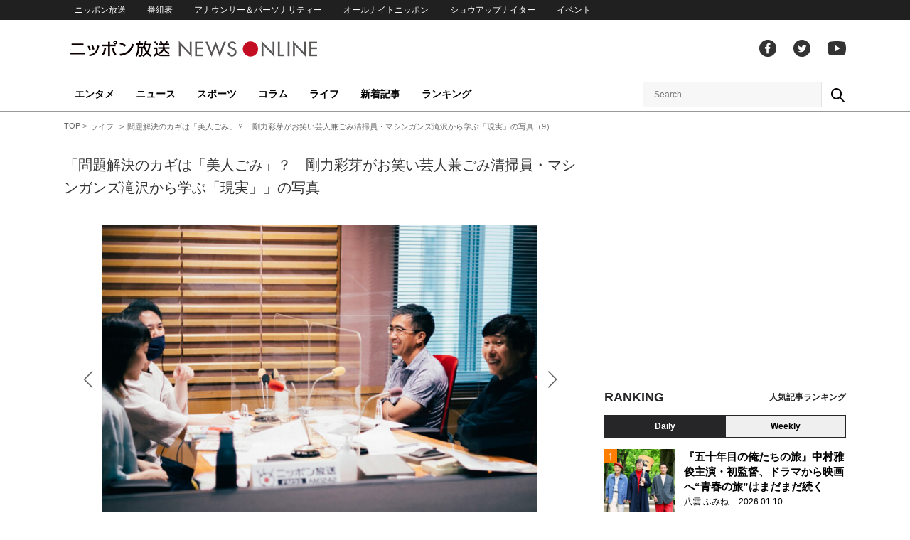

--- FILE ---
content_type: text/html; charset=UTF-8
request_url: https://news.1242.com/article/299450/photo/299496
body_size: 13040
content:

<!DOCTYPE HTML>
<html>
<head prefix="og: http://ogp.me/ns# fb: http://ogp.me/ns/fb# article: http://ogp.me/ns/article#">
<meta charset="utf-8">
<meta http-equiv="X-UA-Compatible" content="IE=Edge" />
<meta name="viewport" content="width=1150">
<link rel="stylesheet" href="https://news.1242.com/wp-content/themes/news1242_PC/js/swiper-bundle.min.css">

<link rel="stylesheet" type="text/css" media="all" href="https://news.1242.com/wp-content/themes/news1242_PC/style.css?20240426903">

<link rel="alternate" type="application/rss+xml" title="RSS" href="https://news.1242.com/feed" />

<link rel="pingback" href="https://news.1242.com/xmlrpc.php">
<link rel="shortcut icon" href="https://news.1242.com/wp-content/themes/news1242_PC/img/favicon.ico"> 
<link rel="apple-touch-icon" href="https://news.1242.com/wp-content/themes/news1242_PC/img/apple-touch-icon.png">

<script type="text/javascript" src="https://ajax.googleapis.com/ajax/libs/jquery/3.4.1/jquery.min.js"></script>
<script src="https://news.1242.com/wp-content/themes/news1242_PC/js/function.js?20220902417" charset="utf-8"></script>

<link rel="canonical" href="https://news.1242.com/article/299450/photo/299496">

<meta name='robots' content='max-image-preview:large' />
<link rel='dns-prefetch' href='//news.1242.com' />
<link rel="alternate" title="oEmbed (JSON)" type="application/json+oembed" href="https://news.1242.com/wp-json/oembed/1.0/embed?url=https%3A%2F%2Fnews.1242.com%2Farticle%2F299450%2Fphoto%2F299496" />
<link rel="alternate" title="oEmbed (XML)" type="text/xml+oembed" href="https://news.1242.com/wp-json/oembed/1.0/embed?url=https%3A%2F%2Fnews.1242.com%2Farticle%2F299450%2Fphoto%2F299496&#038;format=xml" />
<style id='wp-img-auto-sizes-contain-inline-css' type='text/css'>
img:is([sizes=auto i],[sizes^="auto," i]){contain-intrinsic-size:3000px 1500px}
/*# sourceURL=wp-img-auto-sizes-contain-inline-css */
</style>
<style id='wp-block-library-inline-css' type='text/css'>
:root{--wp-block-synced-color:#7a00df;--wp-block-synced-color--rgb:122,0,223;--wp-bound-block-color:var(--wp-block-synced-color);--wp-editor-canvas-background:#ddd;--wp-admin-theme-color:#007cba;--wp-admin-theme-color--rgb:0,124,186;--wp-admin-theme-color-darker-10:#006ba1;--wp-admin-theme-color-darker-10--rgb:0,107,160.5;--wp-admin-theme-color-darker-20:#005a87;--wp-admin-theme-color-darker-20--rgb:0,90,135;--wp-admin-border-width-focus:2px}@media (min-resolution:192dpi){:root{--wp-admin-border-width-focus:1.5px}}.wp-element-button{cursor:pointer}:root .has-very-light-gray-background-color{background-color:#eee}:root .has-very-dark-gray-background-color{background-color:#313131}:root .has-very-light-gray-color{color:#eee}:root .has-very-dark-gray-color{color:#313131}:root .has-vivid-green-cyan-to-vivid-cyan-blue-gradient-background{background:linear-gradient(135deg,#00d084,#0693e3)}:root .has-purple-crush-gradient-background{background:linear-gradient(135deg,#34e2e4,#4721fb 50%,#ab1dfe)}:root .has-hazy-dawn-gradient-background{background:linear-gradient(135deg,#faaca8,#dad0ec)}:root .has-subdued-olive-gradient-background{background:linear-gradient(135deg,#fafae1,#67a671)}:root .has-atomic-cream-gradient-background{background:linear-gradient(135deg,#fdd79a,#004a59)}:root .has-nightshade-gradient-background{background:linear-gradient(135deg,#330968,#31cdcf)}:root .has-midnight-gradient-background{background:linear-gradient(135deg,#020381,#2874fc)}:root{--wp--preset--font-size--normal:16px;--wp--preset--font-size--huge:42px}.has-regular-font-size{font-size:1em}.has-larger-font-size{font-size:2.625em}.has-normal-font-size{font-size:var(--wp--preset--font-size--normal)}.has-huge-font-size{font-size:var(--wp--preset--font-size--huge)}.has-text-align-center{text-align:center}.has-text-align-left{text-align:left}.has-text-align-right{text-align:right}.has-fit-text{white-space:nowrap!important}#end-resizable-editor-section{display:none}.aligncenter{clear:both}.items-justified-left{justify-content:flex-start}.items-justified-center{justify-content:center}.items-justified-right{justify-content:flex-end}.items-justified-space-between{justify-content:space-between}.screen-reader-text{border:0;clip-path:inset(50%);height:1px;margin:-1px;overflow:hidden;padding:0;position:absolute;width:1px;word-wrap:normal!important}.screen-reader-text:focus{background-color:#ddd;clip-path:none;color:#444;display:block;font-size:1em;height:auto;left:5px;line-height:normal;padding:15px 23px 14px;text-decoration:none;top:5px;width:auto;z-index:100000}html :where(.has-border-color){border-style:solid}html :where([style*=border-top-color]){border-top-style:solid}html :where([style*=border-right-color]){border-right-style:solid}html :where([style*=border-bottom-color]){border-bottom-style:solid}html :where([style*=border-left-color]){border-left-style:solid}html :where([style*=border-width]){border-style:solid}html :where([style*=border-top-width]){border-top-style:solid}html :where([style*=border-right-width]){border-right-style:solid}html :where([style*=border-bottom-width]){border-bottom-style:solid}html :where([style*=border-left-width]){border-left-style:solid}html :where(img[class*=wp-image-]){height:auto;max-width:100%}:where(figure){margin:0 0 1em}html :where(.is-position-sticky){--wp-admin--admin-bar--position-offset:var(--wp-admin--admin-bar--height,0px)}@media screen and (max-width:600px){html :where(.is-position-sticky){--wp-admin--admin-bar--position-offset:0px}}

/*# sourceURL=wp-block-library-inline-css */
</style><style id='global-styles-inline-css' type='text/css'>
:root{--wp--preset--aspect-ratio--square: 1;--wp--preset--aspect-ratio--4-3: 4/3;--wp--preset--aspect-ratio--3-4: 3/4;--wp--preset--aspect-ratio--3-2: 3/2;--wp--preset--aspect-ratio--2-3: 2/3;--wp--preset--aspect-ratio--16-9: 16/9;--wp--preset--aspect-ratio--9-16: 9/16;--wp--preset--color--black: #000000;--wp--preset--color--cyan-bluish-gray: #abb8c3;--wp--preset--color--white: #ffffff;--wp--preset--color--pale-pink: #f78da7;--wp--preset--color--vivid-red: #cf2e2e;--wp--preset--color--luminous-vivid-orange: #ff6900;--wp--preset--color--luminous-vivid-amber: #fcb900;--wp--preset--color--light-green-cyan: #7bdcb5;--wp--preset--color--vivid-green-cyan: #00d084;--wp--preset--color--pale-cyan-blue: #8ed1fc;--wp--preset--color--vivid-cyan-blue: #0693e3;--wp--preset--color--vivid-purple: #9b51e0;--wp--preset--gradient--vivid-cyan-blue-to-vivid-purple: linear-gradient(135deg,rgb(6,147,227) 0%,rgb(155,81,224) 100%);--wp--preset--gradient--light-green-cyan-to-vivid-green-cyan: linear-gradient(135deg,rgb(122,220,180) 0%,rgb(0,208,130) 100%);--wp--preset--gradient--luminous-vivid-amber-to-luminous-vivid-orange: linear-gradient(135deg,rgb(252,185,0) 0%,rgb(255,105,0) 100%);--wp--preset--gradient--luminous-vivid-orange-to-vivid-red: linear-gradient(135deg,rgb(255,105,0) 0%,rgb(207,46,46) 100%);--wp--preset--gradient--very-light-gray-to-cyan-bluish-gray: linear-gradient(135deg,rgb(238,238,238) 0%,rgb(169,184,195) 100%);--wp--preset--gradient--cool-to-warm-spectrum: linear-gradient(135deg,rgb(74,234,220) 0%,rgb(151,120,209) 20%,rgb(207,42,186) 40%,rgb(238,44,130) 60%,rgb(251,105,98) 80%,rgb(254,248,76) 100%);--wp--preset--gradient--blush-light-purple: linear-gradient(135deg,rgb(255,206,236) 0%,rgb(152,150,240) 100%);--wp--preset--gradient--blush-bordeaux: linear-gradient(135deg,rgb(254,205,165) 0%,rgb(254,45,45) 50%,rgb(107,0,62) 100%);--wp--preset--gradient--luminous-dusk: linear-gradient(135deg,rgb(255,203,112) 0%,rgb(199,81,192) 50%,rgb(65,88,208) 100%);--wp--preset--gradient--pale-ocean: linear-gradient(135deg,rgb(255,245,203) 0%,rgb(182,227,212) 50%,rgb(51,167,181) 100%);--wp--preset--gradient--electric-grass: linear-gradient(135deg,rgb(202,248,128) 0%,rgb(113,206,126) 100%);--wp--preset--gradient--midnight: linear-gradient(135deg,rgb(2,3,129) 0%,rgb(40,116,252) 100%);--wp--preset--font-size--small: 13px;--wp--preset--font-size--medium: 20px;--wp--preset--font-size--large: 36px;--wp--preset--font-size--x-large: 42px;--wp--preset--spacing--20: 0.44rem;--wp--preset--spacing--30: 0.67rem;--wp--preset--spacing--40: 1rem;--wp--preset--spacing--50: 1.5rem;--wp--preset--spacing--60: 2.25rem;--wp--preset--spacing--70: 3.38rem;--wp--preset--spacing--80: 5.06rem;--wp--preset--shadow--natural: 6px 6px 9px rgba(0, 0, 0, 0.2);--wp--preset--shadow--deep: 12px 12px 50px rgba(0, 0, 0, 0.4);--wp--preset--shadow--sharp: 6px 6px 0px rgba(0, 0, 0, 0.2);--wp--preset--shadow--outlined: 6px 6px 0px -3px rgb(255, 255, 255), 6px 6px rgb(0, 0, 0);--wp--preset--shadow--crisp: 6px 6px 0px rgb(0, 0, 0);}:where(.is-layout-flex){gap: 0.5em;}:where(.is-layout-grid){gap: 0.5em;}body .is-layout-flex{display: flex;}.is-layout-flex{flex-wrap: wrap;align-items: center;}.is-layout-flex > :is(*, div){margin: 0;}body .is-layout-grid{display: grid;}.is-layout-grid > :is(*, div){margin: 0;}:where(.wp-block-columns.is-layout-flex){gap: 2em;}:where(.wp-block-columns.is-layout-grid){gap: 2em;}:where(.wp-block-post-template.is-layout-flex){gap: 1.25em;}:where(.wp-block-post-template.is-layout-grid){gap: 1.25em;}.has-black-color{color: var(--wp--preset--color--black) !important;}.has-cyan-bluish-gray-color{color: var(--wp--preset--color--cyan-bluish-gray) !important;}.has-white-color{color: var(--wp--preset--color--white) !important;}.has-pale-pink-color{color: var(--wp--preset--color--pale-pink) !important;}.has-vivid-red-color{color: var(--wp--preset--color--vivid-red) !important;}.has-luminous-vivid-orange-color{color: var(--wp--preset--color--luminous-vivid-orange) !important;}.has-luminous-vivid-amber-color{color: var(--wp--preset--color--luminous-vivid-amber) !important;}.has-light-green-cyan-color{color: var(--wp--preset--color--light-green-cyan) !important;}.has-vivid-green-cyan-color{color: var(--wp--preset--color--vivid-green-cyan) !important;}.has-pale-cyan-blue-color{color: var(--wp--preset--color--pale-cyan-blue) !important;}.has-vivid-cyan-blue-color{color: var(--wp--preset--color--vivid-cyan-blue) !important;}.has-vivid-purple-color{color: var(--wp--preset--color--vivid-purple) !important;}.has-black-background-color{background-color: var(--wp--preset--color--black) !important;}.has-cyan-bluish-gray-background-color{background-color: var(--wp--preset--color--cyan-bluish-gray) !important;}.has-white-background-color{background-color: var(--wp--preset--color--white) !important;}.has-pale-pink-background-color{background-color: var(--wp--preset--color--pale-pink) !important;}.has-vivid-red-background-color{background-color: var(--wp--preset--color--vivid-red) !important;}.has-luminous-vivid-orange-background-color{background-color: var(--wp--preset--color--luminous-vivid-orange) !important;}.has-luminous-vivid-amber-background-color{background-color: var(--wp--preset--color--luminous-vivid-amber) !important;}.has-light-green-cyan-background-color{background-color: var(--wp--preset--color--light-green-cyan) !important;}.has-vivid-green-cyan-background-color{background-color: var(--wp--preset--color--vivid-green-cyan) !important;}.has-pale-cyan-blue-background-color{background-color: var(--wp--preset--color--pale-cyan-blue) !important;}.has-vivid-cyan-blue-background-color{background-color: var(--wp--preset--color--vivid-cyan-blue) !important;}.has-vivid-purple-background-color{background-color: var(--wp--preset--color--vivid-purple) !important;}.has-black-border-color{border-color: var(--wp--preset--color--black) !important;}.has-cyan-bluish-gray-border-color{border-color: var(--wp--preset--color--cyan-bluish-gray) !important;}.has-white-border-color{border-color: var(--wp--preset--color--white) !important;}.has-pale-pink-border-color{border-color: var(--wp--preset--color--pale-pink) !important;}.has-vivid-red-border-color{border-color: var(--wp--preset--color--vivid-red) !important;}.has-luminous-vivid-orange-border-color{border-color: var(--wp--preset--color--luminous-vivid-orange) !important;}.has-luminous-vivid-amber-border-color{border-color: var(--wp--preset--color--luminous-vivid-amber) !important;}.has-light-green-cyan-border-color{border-color: var(--wp--preset--color--light-green-cyan) !important;}.has-vivid-green-cyan-border-color{border-color: var(--wp--preset--color--vivid-green-cyan) !important;}.has-pale-cyan-blue-border-color{border-color: var(--wp--preset--color--pale-cyan-blue) !important;}.has-vivid-cyan-blue-border-color{border-color: var(--wp--preset--color--vivid-cyan-blue) !important;}.has-vivid-purple-border-color{border-color: var(--wp--preset--color--vivid-purple) !important;}.has-vivid-cyan-blue-to-vivid-purple-gradient-background{background: var(--wp--preset--gradient--vivid-cyan-blue-to-vivid-purple) !important;}.has-light-green-cyan-to-vivid-green-cyan-gradient-background{background: var(--wp--preset--gradient--light-green-cyan-to-vivid-green-cyan) !important;}.has-luminous-vivid-amber-to-luminous-vivid-orange-gradient-background{background: var(--wp--preset--gradient--luminous-vivid-amber-to-luminous-vivid-orange) !important;}.has-luminous-vivid-orange-to-vivid-red-gradient-background{background: var(--wp--preset--gradient--luminous-vivid-orange-to-vivid-red) !important;}.has-very-light-gray-to-cyan-bluish-gray-gradient-background{background: var(--wp--preset--gradient--very-light-gray-to-cyan-bluish-gray) !important;}.has-cool-to-warm-spectrum-gradient-background{background: var(--wp--preset--gradient--cool-to-warm-spectrum) !important;}.has-blush-light-purple-gradient-background{background: var(--wp--preset--gradient--blush-light-purple) !important;}.has-blush-bordeaux-gradient-background{background: var(--wp--preset--gradient--blush-bordeaux) !important;}.has-luminous-dusk-gradient-background{background: var(--wp--preset--gradient--luminous-dusk) !important;}.has-pale-ocean-gradient-background{background: var(--wp--preset--gradient--pale-ocean) !important;}.has-electric-grass-gradient-background{background: var(--wp--preset--gradient--electric-grass) !important;}.has-midnight-gradient-background{background: var(--wp--preset--gradient--midnight) !important;}.has-small-font-size{font-size: var(--wp--preset--font-size--small) !important;}.has-medium-font-size{font-size: var(--wp--preset--font-size--medium) !important;}.has-large-font-size{font-size: var(--wp--preset--font-size--large) !important;}.has-x-large-font-size{font-size: var(--wp--preset--font-size--x-large) !important;}
/*# sourceURL=global-styles-inline-css */
</style>

<style id='classic-theme-styles-inline-css' type='text/css'>
/*! This file is auto-generated */
.wp-block-button__link{color:#fff;background-color:#32373c;border-radius:9999px;box-shadow:none;text-decoration:none;padding:calc(.667em + 2px) calc(1.333em + 2px);font-size:1.125em}.wp-block-file__button{background:#32373c;color:#fff;text-decoration:none}
/*# sourceURL=/wp-includes/css/classic-themes.min.css */
</style>
<link rel='stylesheet' id='wp-pagenavi-css' href='https://news.1242.com/wp-content/plugins/wp-pagenavi/pagenavi-css.css?ver=2.70' type='text/css' media='all' />
<link rel="https://api.w.org/" href="https://news.1242.com/wp-json/" /><link rel="alternate" title="JSON" type="application/json" href="https://news.1242.com/wp-json/wp/v2/media/299496" />
<title>問題解決のカギは「美人ごみ」？　剛力彩芽がお笑い芸人兼ごみ清掃員・マシンガンズ滝沢から学ぶ「現実」の写真（9） - ニッポン放送 NEWS ONLINE</title>



<!-- Global site tag (gtag.js) - Google Analytics -->
<script async src="//www.googletagmanager.com/gtag/js?id=UA-153766325-1"></script>
<script>
  window.dataLayer = window.dataLayer || [];
  function gtag(){dataLayer.push(arguments);}
  gtag('js', new Date());

  gtag('config', 'UA-153766325-1');
</script>
<!-- Google Tag Manager -->
<script>(function(w,d,s,l,i){w[l]=w[l]||[];w[l].push({'gtm.start':
new Date().getTime(),event:'gtm.js'});var f=d.getElementsByTagName(s)[0],
j=d.createElement(s),dl=l!='dataLayer'?'&l='+l:'';j.async=true;j.src=
'https://www.googletagmanager.com/gtm.js?id='+i+dl;f.parentNode.insertBefore(j,f);
})(window,document,'script','dataLayer','GTM-5R63PKS');</script>
<!-- End Google Tag Manager -->

<meta property="fb:app_id" content="1517656511869439" />
<meta property="article:publisher" content="https://www.facebook.com/am1242" />
<meta property="og:locale" content="ja_JP" />
<meta property="og:image" content="https://news.1242.com/wp-content/uploads/2021/06/2de7845ddfc8ba91aa1edf52b640fc43.jpg" />
<meta property="og:title" content="問題解決のカギは「美人ごみ」？　剛力彩芽がお笑い芸人兼ごみ清掃員・マシンガンズ滝沢から学ぶ「現実」の写真（9）" />
<meta property="og:type" content="article" />
<meta property="og:url" content="https://news.1242.com/article/299450/photo/299496" />
<meta property="og:site_name" content="ニッポン放送 NEWS ONLINE" />
<meta property="og:description" content="問題解決のカギは「美人ごみ」？　剛力彩芽がお笑い芸人兼ごみ清掃員・マシンガンズ滝沢から学ぶ「現実」の写真（9）" />

<meta name="twitter:card" content="summary_large_image" />
<meta name="twitter:site" content="@NEWSONLINE1242">
<meta name="twitter:title" content="問題解決のカギは「美人ごみ」？　剛力彩芽がお笑い芸人兼ごみ清掃員・マシンガンズ滝沢から学ぶ「現実」の写真（9）" />
<meta name="twitter:description" content="問題解決のカギは「美人ごみ」？　剛力彩芽がお笑い芸人兼ごみ清掃員・マシンガンズ滝沢から学ぶ「現実」の写真（9）" />
<meta name="twitter:image:src" content="https://news.1242.com/wp-content/uploads/2021/06/2de7845ddfc8ba91aa1edf52b640fc43.jpg" />

<meta name="keywords" content="ニッポン放送 NEWS ONLINE">
<meta name="description" content="問題解決のカギは「美人ごみ」？　剛力彩芽がお笑い芸人兼ごみ清掃員・マシンガンズ滝沢から学ぶ「現実」の写真（9）">

<!-- Structured Markup -->
<script type="application/ld+json">
{
	"@context" : "http://schema.org",
	"@type" : "Article",
	"name" : "問題解決のカギは「美人ごみ」？　剛力彩芽がお笑い芸人兼ごみ清掃員・マシンガンズ滝沢から学ぶ「現実」の写真（9）",
	"author" : {
			"@type" : "Organization",
			"name" : "NEWS ONLINE 編集部"
	},
	"headline": "問題解決のカギは「美人ごみ」？　剛力彩芽がお笑い芸人兼ごみ清掃員・マシンガンズ滝沢から学ぶ「現実」の写真（9）",
	"publisher": {
		"@type": "organization",
		"name": "株式会社ニッポン放送",
		"logo": {
			"@type": "ImageObject",
			"url": "https://news.1242.com/wp-content/themes/news1242_PC/img/lf-logo.png"
		}
	},
	"datePublished" : "2021-06-28",
	"dateModified": "2021-07-08",
	"image" : "https://news.1242.com/wp-content/uploads/2021/06/2de7845ddfc8ba91aa1edf52b640fc43.jpg",
	"mainEntityOfPage": "https://news.1242.com/article/299450/photo/299496"
}
</script>

<!-- ads -->
<!-- header gam area --><!-- /ads -->

</head>

<body class="attachment wp-singular attachment-template-default single single-attachment postid-299496 attachmentid-299496 attachment-jpeg wp-theme-news1242_PC">

<!-- Google Tag Manager (noscript) -->
<noscript><iframe src="https://www.googletagmanager.com/ns.html?id=GTM-5R63PKS"
height="0" width="0" style="display:none;visibility:hidden"></iframe></noscript>
<!-- End Google Tag Manager (noscript) -->
<div id="fb-root"></div>
<script>(function(d, s, id) {
  var js, fjs = d.getElementsByTagName(s)[0];
  if (d.getElementById(id)) return;
  js = d.createElement(s); js.id = id;
  js.src = "//connect.facebook.net/ja_JP/sdk.js#xfbml=1&version=v2.8";
  fjs.parentNode.insertBefore(js, fjs);
}(document, 'script', 'facebook-jssdk'));</script>

<!-- header -->
<header id="header">
<nav id="header_nav">
	<ul id="menu-header-menu" class="container"><li id="menu-item-97033" class="menu-item menu-item-type-custom menu-item-object-custom menu-item-97033"><a href="https://www.1242.com/">ニッポン放送</a></li>
<li id="menu-item-97035" class="menu-item menu-item-type-custom menu-item-object-custom menu-item-97035"><a href="https://www.1242.com/timetable_tt/">番組表</a></li>
<li id="menu-item-97034" class="menu-item menu-item-type-custom menu-item-object-custom menu-item-97034"><a href="https://www.1242.com/personality/">アナウンサー＆パーソナリティー</a></li>
<li id="menu-item-97036" class="menu-item menu-item-type-custom menu-item-object-custom menu-item-97036"><a href="https://www.allnightnippon.com/">オールナイトニッポン</a></li>
<li id="menu-item-97037" class="menu-item menu-item-type-custom menu-item-object-custom menu-item-97037"><a href="https://baseballking.jp/showup">ショウアップナイター</a></li>
<li id="menu-item-97038" class="menu-item menu-item-type-custom menu-item-object-custom menu-item-97038"><a href="https://event.1242.com/">イベント</a></li>
</ul></nav>
<div class="container" id="header_title">
	<h1 id="sitetitle"><a href="https://news.1242.com/">ニッポン放送 NEWS ONLINE</a></h1>
	<ul id="menu-header-social" class="menu-social"><li id="menu-item-97039" class="menu-item menu-item-type-custom menu-item-object-custom menu-item-97039"><a href="https://www.facebook.com/am1242/">facebook</a></li>
<li id="menu-item-97040" class="menu-item menu-item-type-custom menu-item-object-custom menu-item-97040"><a href="https://twitter.com/NEWSONLINE1242">Twitter</a></li>
<li id="menu-item-97041" class="menu-item menu-item-type-custom menu-item-object-custom menu-item-97041"><a href="https://www.youtube.com/channel/UCTLUf5otEetTThajFlHG_iQ">youtube</a></li>
</ul></div>
<nav id="global_nav">
<div class="container">
	<ul id="menu-global-menu" class="global-menu"><li id="menu-item-97026" class="menu-item menu-item-type-taxonomy menu-item-object-category menu-item-97026"><a href="https://news.1242.com/article/category/entertainment">エンタメ</a></li>
<li id="menu-item-97027" class="menu-item menu-item-type-taxonomy menu-item-object-category menu-item-97027"><a href="https://news.1242.com/article/category/news">ニュース</a></li>
<li id="menu-item-97028" class="menu-item menu-item-type-taxonomy menu-item-object-category menu-item-97028"><a href="https://news.1242.com/article/category/sports">スポーツ</a></li>
<li id="menu-item-97029" class="menu-item menu-item-type-taxonomy menu-item-object-category menu-item-97029"><a href="https://news.1242.com/article/category/column">コラム</a></li>
<li id="menu-item-97030" class="menu-item menu-item-type-taxonomy menu-item-object-category menu-item-97030"><a href="https://news.1242.com/article/category/life">ライフ</a></li>
<li id="menu-item-97031" class="menu-item menu-item-type-post_type menu-item-object-page current_page_parent menu-item-97031"><a href="https://news.1242.com/article-new">新着記事</a></li>
<li id="menu-item-202813" class="menu-item menu-item-type-post_type menu-item-object-page menu-item-202813"><a href="https://news.1242.com/ranking">ランキング</a></li>
</ul>	<div id="box_search">
	<form role="search" method="get" id="searchform" class="searchform" action="https://news.1242.com/">
	<label class="screen_reader_text" for="s">検索:</label>
	<input type="text" placeholder="Search ..." value="" name="s" id="s">
	</form>
	<a href="javascript:void(0)">Search</a>
	</div>
</div>
</nav>
</header>
<!-- /header -->

<!-- noads -->
<!-- main -->
<main id="main" class="container">

<!-- breadcrumb -->
<ul id="breadcrumb" vocab="https://schema.org/" typeof="BreadcrumbList">
	<li property="itemListElement" typeof="ListItem">
		<a href="https://news.1242.com/" property="item" typeof="WebPage"><span property="name">TOP</span></a>
		<meta property="position" content="1">
	</li>
		<li property="itemListElement" typeof="ListItem">
		<a href="https://news.1242.com/article/category/life" property="item" typeof="WebPage"><span property="name">ライフ</span></a>
		<meta property="position" content="2">
	</li>
		<li property="itemListElement" typeof="ListItem">
		<span property="name">問題解決のカギは「美人ごみ」？　剛力彩芽がお笑い芸人兼ごみ清掃員・マシンガンズ滝沢から学ぶ「現実」の写真（9）</span>
		<meta property="position" content="3">
	</li>

</ul>
<!-- /breadcrumb -->
<div id="main_list">
<article class="single-page">
	<div class="entry_title">
			<h1><a href="https://news.1242.com/article/299450">「問題解決のカギは「美人ごみ」？　剛力彩芽がお笑い芸人兼ごみ清掃員・マシンガンズ滝沢から学ぶ「現実」」の写真</a></h1>
		</div>

	<!-- 問題解決のカギは「美人ごみ」？　剛力彩芽がお笑い芸人兼ごみ清掃員・マシンガンズ滝沢から学ぶ「現実」の写真（9）/9/ -->
	<section class="entry_main">
		<!-- スライダー /13枚 -->
	<div class="swiper-container slider">
	<div class="swiper-wrapper">
			<div class="swiper-slide">
		<figure class="entry-attachment wp-block-image" data-url="https://news.1242.com/article/299450/photo/299494" data-img-cnt="1">
		<img width="680" height="454" src="https://news.1242.com/wp-content/uploads/2021/06/05822c3da9de3eb3f94c1d8b6d3e9117.jpg" class="attachment-full size-full" alt="剛力彩芽" decoding="async" fetchpriority="high" />		<figcaption class="wp-caption-text">剛力彩芽</figcaption>
		</figure>
		</div>
				<div class="swiper-slide">
		<figure class="entry-attachment wp-block-image" data-url="https://news.1242.com/article/299438/photo/299479" data-img-cnt="2">
		<img width="680" height="454" src="https://news.1242.com/wp-content/uploads/2021/06/5568ba5d9e39c5fc4c5db5e6875e6599.jpg" class="attachment-full size-full" alt="問題解決のカギは「美人ごみ」？　剛力彩芽がお笑い芸人兼ごみ清掃員・マシンガンズ滝沢から学ぶ「現実」の写真" decoding="async" />		<figcaption class="wp-caption-text">（左から）剛力彩芽、蟹江憲史氏、滝沢秀一氏</figcaption>
		</figure>
		</div>
				<div class="swiper-slide">
		<figure class="entry-attachment wp-block-image" data-url="https://news.1242.com/article/299450/photo/299488" data-img-cnt="3">
		<img width="680" height="454" src="https://news.1242.com/wp-content/uploads/2021/06/09e8fa1f482d30e78c473bc08ce2524b.jpg" class="attachment-full size-full" alt="問題解決のカギは「美人ごみ」？　剛力彩芽がお笑い芸人兼ごみ清掃員・マシンガンズ滝沢から学ぶ「現実」の写真" decoding="async" />		<figcaption class="wp-caption-text">（左から）滝沢秀一氏、剛力彩芽、蟹江憲史氏</figcaption>
		</figure>
		</div>
				<div class="swiper-slide">
		<figure class="entry-attachment wp-block-image" data-url="https://news.1242.com/article/299450/photo/299489" data-img-cnt="4">
		<img width="680" height="454" src="https://news.1242.com/wp-content/uploads/2021/06/5880992ecc5e933ed1a46a5b43f9f74c.jpg" class="attachment-full size-full" alt="問題解決のカギは「美人ごみ」？　剛力彩芽がお笑い芸人兼ごみ清掃員・マシンガンズ滝沢から学ぶ「現実」の写真" decoding="async" loading="lazy" />		<figcaption class="wp-caption-text">滝沢秀一氏</figcaption>
		</figure>
		</div>
				<div class="swiper-slide">
		<figure class="entry-attachment wp-block-image" data-url="https://news.1242.com/article/299450/photo/299490" data-img-cnt="5">
		<img width="680" height="454" src="https://news.1242.com/wp-content/uploads/2021/06/5592a8a4e228f79672617146d533e08e.jpg" class="attachment-full size-full" alt="問題解決のカギは「美人ごみ」？　剛力彩芽がお笑い芸人兼ごみ清掃員・マシンガンズ滝沢から学ぶ「現実」の写真" decoding="async" loading="lazy" />		<figcaption class="wp-caption-text">剛力彩芽</figcaption>
		</figure>
		</div>
				<div class="swiper-slide">
		<figure class="entry-attachment wp-block-image" data-url="https://news.1242.com/article/299450/photo/299491" data-img-cnt="6">
		<img width="680" height="454" src="https://news.1242.com/wp-content/uploads/2021/06/3e8f5f722abb54021d420d19f3f46568.jpg" class="attachment-full size-full" alt="問題解決のカギは「美人ごみ」？　剛力彩芽がお笑い芸人兼ごみ清掃員・マシンガンズ滝沢から学ぶ「現実」の写真" decoding="async" loading="lazy" />		<figcaption class="wp-caption-text">剛力彩芽</figcaption>
		</figure>
		</div>
				<div class="swiper-slide">
		<figure class="entry-attachment wp-block-image" data-url="https://news.1242.com/article/299450/photo/299492" data-img-cnt="7">
		<img width="680" height="454" src="https://news.1242.com/wp-content/uploads/2021/06/0eb18485c763bc5d5232c20408aac7cc.jpg" class="attachment-full size-full" alt="問題解決のカギは「美人ごみ」？　剛力彩芽がお笑い芸人兼ごみ清掃員・マシンガンズ滝沢から学ぶ「現実」の写真" decoding="async" loading="lazy" />		<figcaption class="wp-caption-text">（左から）蟹江憲史氏、滝沢秀一氏</figcaption>
		</figure>
		</div>
				<div class="swiper-slide">
		<figure class="entry-attachment wp-block-image" data-url="https://news.1242.com/article/299450/photo/299493" data-img-cnt="8">
		<img width="680" height="454" src="https://news.1242.com/wp-content/uploads/2021/06/34f83e83973894228918ddc4d14e9510.jpg" class="attachment-full size-full" alt="問題解決のカギは「美人ごみ」？　剛力彩芽がお笑い芸人兼ごみ清掃員・マシンガンズ滝沢から学ぶ「現実」の写真" decoding="async" loading="lazy" />		<figcaption class="wp-caption-text">剛力彩芽</figcaption>
		</figure>
		</div>
				<div class="swiper-slide">
		<figure class="entry-attachment wp-block-image" data-url="https://news.1242.com/article/299450/photo/299496" data-img-cnt="9">
		<img width="680" height="454" src="https://news.1242.com/wp-content/uploads/2021/06/2de7845ddfc8ba91aa1edf52b640fc43.jpg" class="attachment-full size-full" alt="問題解決のカギは「美人ごみ」？　剛力彩芽がお笑い芸人兼ごみ清掃員・マシンガンズ滝沢から学ぶ「現実」の写真" decoding="async" loading="lazy" />		<figcaption class="wp-caption-text">（左）剛力彩芽、（右奥）蟹江憲史氏、（右前）滝沢秀一氏</figcaption>
		</figure>
		</div>
				<div class="swiper-slide">
		<figure class="entry-attachment wp-block-image" data-url="https://news.1242.com/article/299450/photo/299495" data-img-cnt="10">
		<img width="680" height="454" src="https://news.1242.com/wp-content/uploads/2021/06/758dd6d0bb94076776ec9d392dd00f1d.jpg" class="attachment-full size-full" alt="問題解決のカギは「美人ごみ」？　剛力彩芽がお笑い芸人兼ごみ清掃員・マシンガンズ滝沢から学ぶ「現実」の写真" decoding="async" loading="lazy" />		<figcaption class="wp-caption-text">（左から）剛力彩芽、蟹江憲史氏、滝沢秀一氏</figcaption>
		</figure>
		</div>
				<div class="swiper-slide">
		<figure class="entry-attachment wp-block-image" data-url="https://news.1242.com/article/299438/photo/299480" data-img-cnt="11">
		<img width="680" height="454" src="https://news.1242.com/wp-content/uploads/2021/06/cec8649d6a09515fee9b736d1e858f0b.jpg" class="attachment-full size-full" alt="問題解決のカギは「美人ごみ」？　剛力彩芽がお笑い芸人兼ごみ清掃員・マシンガンズ滝沢から学ぶ「現実」の写真" decoding="async" loading="lazy" />		<figcaption class="wp-caption-text">剛力彩芽</figcaption>
		</figure>
		</div>
				<div class="swiper-slide">
		<figure class="entry-attachment wp-block-image" data-url="https://news.1242.com/article/299438/photo/299481" data-img-cnt="12">
		<img width="680" height="454" src="https://news.1242.com/wp-content/uploads/2021/06/49508a9951658ad0835cb5767fc637a8.jpg" class="attachment-full size-full" alt="問題解決のカギは「美人ごみ」？　剛力彩芽がお笑い芸人兼ごみ清掃員・マシンガンズ滝沢から学ぶ「現実」の写真" decoding="async" loading="lazy" />		<figcaption class="wp-caption-text">剛力彩芽</figcaption>
		</figure>
		</div>
				<div class="swiper-slide">
		<figure class="entry-attachment wp-block-image" data-url="https://news.1242.com/article/299438/photo/299475" data-img-cnt="13">
		<img width="680" height="454" src="https://news.1242.com/wp-content/uploads/2021/06/35760745b2be4efdae988deb34da11df.jpg" class="attachment-full size-full" alt="問題解決のカギは「美人ごみ」？　剛力彩芽がお笑い芸人兼ごみ清掃員・マシンガンズ滝沢から学ぶ「現実」の写真" decoding="async" loading="lazy" />		<figcaption class="wp-caption-text">剛力彩芽</figcaption>
		</figure>
		</div>
			</div>
	<div class="swiper-button-next"></div>
	<div class="swiper-button-prev"></div>
	</div>

	<!-- サムネイル -->
	<div class="swiper-container slider-thumbnail">
		<p>この記事の画像（全13枚）</p>
	<div class="swiper-wrapper">
			<div class="swiper-slide">
		<figure class="entry-attachment wp-block-image" data-url="https://news.1242.com/article/299450/photo/299494">
		<img width="160" height="160" src="https://news.1242.com/wp-content/uploads/2021/06/05822c3da9de3eb3f94c1d8b6d3e9117-160x160.jpg" class="attachment-thumbnail size-thumbnail" alt="剛力彩芽" decoding="async" loading="lazy" srcset="https://news.1242.com/wp-content/uploads/2021/06/05822c3da9de3eb3f94c1d8b6d3e9117-160x160.jpg 160w, https://news.1242.com/wp-content/uploads/2021/06/05822c3da9de3eb3f94c1d8b6d3e9117-100x100.jpg 100w" sizes="auto, (max-width: 160px) 100vw, 160px" />		</figure>
		</div>
				<div class="swiper-slide">
		<figure class="entry-attachment wp-block-image" data-url="https://news.1242.com/article/299438/photo/299479">
		<img width="160" height="160" src="https://news.1242.com/wp-content/uploads/2021/06/5568ba5d9e39c5fc4c5db5e6875e6599-160x160.jpg" class="attachment-thumbnail size-thumbnail" alt="" decoding="async" loading="lazy" srcset="https://news.1242.com/wp-content/uploads/2021/06/5568ba5d9e39c5fc4c5db5e6875e6599-160x160.jpg 160w, https://news.1242.com/wp-content/uploads/2021/06/5568ba5d9e39c5fc4c5db5e6875e6599-100x100.jpg 100w" sizes="auto, (max-width: 160px) 100vw, 160px" />		</figure>
		</div>
				<div class="swiper-slide">
		<figure class="entry-attachment wp-block-image" data-url="https://news.1242.com/article/299450/photo/299488">
		<img width="160" height="160" src="https://news.1242.com/wp-content/uploads/2021/06/09e8fa1f482d30e78c473bc08ce2524b-160x160.jpg" class="attachment-thumbnail size-thumbnail" alt="" decoding="async" loading="lazy" srcset="https://news.1242.com/wp-content/uploads/2021/06/09e8fa1f482d30e78c473bc08ce2524b-160x160.jpg 160w, https://news.1242.com/wp-content/uploads/2021/06/09e8fa1f482d30e78c473bc08ce2524b-100x100.jpg 100w" sizes="auto, (max-width: 160px) 100vw, 160px" />		</figure>
		</div>
				<div class="swiper-slide">
		<figure class="entry-attachment wp-block-image" data-url="https://news.1242.com/article/299450/photo/299489">
		<img width="160" height="160" src="https://news.1242.com/wp-content/uploads/2021/06/5880992ecc5e933ed1a46a5b43f9f74c-160x160.jpg" class="attachment-thumbnail size-thumbnail" alt="" decoding="async" loading="lazy" srcset="https://news.1242.com/wp-content/uploads/2021/06/5880992ecc5e933ed1a46a5b43f9f74c-160x160.jpg 160w, https://news.1242.com/wp-content/uploads/2021/06/5880992ecc5e933ed1a46a5b43f9f74c-100x100.jpg 100w" sizes="auto, (max-width: 160px) 100vw, 160px" />		</figure>
		</div>
				<div class="swiper-slide">
		<figure class="entry-attachment wp-block-image" data-url="https://news.1242.com/article/299450/photo/299490">
		<img width="160" height="160" src="https://news.1242.com/wp-content/uploads/2021/06/5592a8a4e228f79672617146d533e08e-160x160.jpg" class="attachment-thumbnail size-thumbnail" alt="" decoding="async" loading="lazy" srcset="https://news.1242.com/wp-content/uploads/2021/06/5592a8a4e228f79672617146d533e08e-160x160.jpg 160w, https://news.1242.com/wp-content/uploads/2021/06/5592a8a4e228f79672617146d533e08e-100x100.jpg 100w" sizes="auto, (max-width: 160px) 100vw, 160px" />		</figure>
		</div>
				<div class="swiper-slide">
		<figure class="entry-attachment wp-block-image" data-url="https://news.1242.com/article/299450/photo/299491">
		<img width="160" height="160" src="https://news.1242.com/wp-content/uploads/2021/06/3e8f5f722abb54021d420d19f3f46568-160x160.jpg" class="attachment-thumbnail size-thumbnail" alt="" decoding="async" loading="lazy" srcset="https://news.1242.com/wp-content/uploads/2021/06/3e8f5f722abb54021d420d19f3f46568-160x160.jpg 160w, https://news.1242.com/wp-content/uploads/2021/06/3e8f5f722abb54021d420d19f3f46568-100x100.jpg 100w" sizes="auto, (max-width: 160px) 100vw, 160px" />		</figure>
		</div>
				<div class="swiper-slide">
		<figure class="entry-attachment wp-block-image" data-url="https://news.1242.com/article/299450/photo/299492">
		<img width="160" height="160" src="https://news.1242.com/wp-content/uploads/2021/06/0eb18485c763bc5d5232c20408aac7cc-160x160.jpg" class="attachment-thumbnail size-thumbnail" alt="" decoding="async" loading="lazy" srcset="https://news.1242.com/wp-content/uploads/2021/06/0eb18485c763bc5d5232c20408aac7cc-160x160.jpg 160w, https://news.1242.com/wp-content/uploads/2021/06/0eb18485c763bc5d5232c20408aac7cc-100x100.jpg 100w" sizes="auto, (max-width: 160px) 100vw, 160px" />		</figure>
		</div>
				<div class="swiper-slide">
		<figure class="entry-attachment wp-block-image" data-url="https://news.1242.com/article/299450/photo/299493">
		<img width="160" height="160" src="https://news.1242.com/wp-content/uploads/2021/06/34f83e83973894228918ddc4d14e9510-160x160.jpg" class="attachment-thumbnail size-thumbnail" alt="" decoding="async" loading="lazy" srcset="https://news.1242.com/wp-content/uploads/2021/06/34f83e83973894228918ddc4d14e9510-160x160.jpg 160w, https://news.1242.com/wp-content/uploads/2021/06/34f83e83973894228918ddc4d14e9510-100x100.jpg 100w" sizes="auto, (max-width: 160px) 100vw, 160px" />		</figure>
		</div>
				<div class="swiper-slide">
		<figure class="entry-attachment wp-block-image" data-url="https://news.1242.com/article/299450/photo/299496">
		<img width="160" height="160" src="https://news.1242.com/wp-content/uploads/2021/06/2de7845ddfc8ba91aa1edf52b640fc43-160x160.jpg" class="attachment-thumbnail size-thumbnail" alt="" decoding="async" loading="lazy" srcset="https://news.1242.com/wp-content/uploads/2021/06/2de7845ddfc8ba91aa1edf52b640fc43-160x160.jpg 160w, https://news.1242.com/wp-content/uploads/2021/06/2de7845ddfc8ba91aa1edf52b640fc43-100x100.jpg 100w" sizes="auto, (max-width: 160px) 100vw, 160px" />		</figure>
		</div>
				<div class="swiper-slide">
		<figure class="entry-attachment wp-block-image" data-url="https://news.1242.com/article/299450/photo/299495">
		<img width="160" height="160" src="https://news.1242.com/wp-content/uploads/2021/06/758dd6d0bb94076776ec9d392dd00f1d-160x160.jpg" class="attachment-thumbnail size-thumbnail" alt="" decoding="async" loading="lazy" srcset="https://news.1242.com/wp-content/uploads/2021/06/758dd6d0bb94076776ec9d392dd00f1d-160x160.jpg 160w, https://news.1242.com/wp-content/uploads/2021/06/758dd6d0bb94076776ec9d392dd00f1d-100x100.jpg 100w" sizes="auto, (max-width: 160px) 100vw, 160px" />		</figure>
		</div>
				<div class="swiper-slide">
		<figure class="entry-attachment wp-block-image" data-url="https://news.1242.com/article/299438/photo/299480">
		<img width="160" height="160" src="https://news.1242.com/wp-content/uploads/2021/06/cec8649d6a09515fee9b736d1e858f0b-160x160.jpg" class="attachment-thumbnail size-thumbnail" alt="" decoding="async" loading="lazy" srcset="https://news.1242.com/wp-content/uploads/2021/06/cec8649d6a09515fee9b736d1e858f0b-160x160.jpg 160w, https://news.1242.com/wp-content/uploads/2021/06/cec8649d6a09515fee9b736d1e858f0b-100x100.jpg 100w" sizes="auto, (max-width: 160px) 100vw, 160px" />		</figure>
		</div>
				<div class="swiper-slide">
		<figure class="entry-attachment wp-block-image" data-url="https://news.1242.com/article/299438/photo/299481">
		<img width="160" height="160" src="https://news.1242.com/wp-content/uploads/2021/06/49508a9951658ad0835cb5767fc637a8-160x160.jpg" class="attachment-thumbnail size-thumbnail" alt="" decoding="async" loading="lazy" srcset="https://news.1242.com/wp-content/uploads/2021/06/49508a9951658ad0835cb5767fc637a8-160x160.jpg 160w, https://news.1242.com/wp-content/uploads/2021/06/49508a9951658ad0835cb5767fc637a8-100x100.jpg 100w" sizes="auto, (max-width: 160px) 100vw, 160px" />		</figure>
		</div>
				<div class="swiper-slide">
		<figure class="entry-attachment wp-block-image" data-url="https://news.1242.com/article/299438/photo/299475">
		<img width="160" height="160" src="https://news.1242.com/wp-content/uploads/2021/06/35760745b2be4efdae988deb34da11df-160x160.jpg" class="attachment-thumbnail size-thumbnail" alt="" decoding="async" loading="lazy" srcset="https://news.1242.com/wp-content/uploads/2021/06/35760745b2be4efdae988deb34da11df-160x160.jpg 160w, https://news.1242.com/wp-content/uploads/2021/06/35760745b2be4efdae988deb34da11df-100x100.jpg 100w" sizes="auto, (max-width: 160px) 100vw, 160px" />		</figure>
		</div>
			</div>
	</div>
				<p><a href="https://news.1242.com/article/299450" class="backlink cat_life">記事を見る</a></p>
		</section>

<script src="https://news.1242.com/wp-content/themes/news1242_PC/js/swiper-bundle.min.js"></script>
<script type="text/javascript">
    var galleryThumbs = new Swiper('.slider-thumbnail', {
      spaceBetween: 5,
      slidesPerView: 8,
      freeMode: true,
      watchSlidesVisibility: true,
      watchSlidesProgress: true,
    });
    var galleryTop = new Swiper('.slider', {
		initialSlide:8,
		autoHeight:true,
      navigation: {
        nextEl: '.swiper-button-next',
        prevEl: '.swiper-button-prev',
      },
      thumbs: {
        swiper: galleryThumbs
      }
    });
</script>

<div class="box-btn_sns">
	<ul>
		<li><a href="https://x.com/intent/tweet?url=https://news.1242.com/article/299450&text=%E5%95%8F%E9%A1%8C%E8%A7%A3%E6%B1%BA%E3%81%AE%E3%82%AB%E3%82%AE%E3%81%AF%E3%80%8C%E7%BE%8E%E4%BA%BA%E3%81%94%E3%81%BF%E3%80%8D%EF%BC%9F%E3%80%80%E5%89%9B%E5%8A%9B%E5%BD%A9%E8%8A%BD%E3%81%8C%E3%81%8A%E7%AC%91%E3%81%84%E8%8A%B8%E4%BA%BA%E5%85%BC%E3%81%94%E3%81%BF%E6%B8%85%E6%8E%83%E5%93%A1%E3%83%BB%E3%83%9E%E3%82%B7%E3%83%B3%E3%82%AC%E3%83%B3%E3%82%BA%E6%BB%9D%E6%B2%A2%E3%81%8B%E3%82%89%E5%AD%A6%E3%81%B6%E3%80%8C%E7%8F%BE%E5%AE%9F%E3%80%8D%E3%81%AE%E5%86%99%E7%9C%9F%EF%BC%889%EF%BC%89&via=NEWSONLINE1242" target="_blank">ツイートする</a></li>
		<li><a href="https://m.facebook.com/sharer.php?u=https%3A%2F%2Fnews.1242.com%2Farticle%2F299450" target="_blank" rel="nofollow">シェアする</a></li>
		<li><a href="line://msg/text/?問題解決のカギは「美人ごみ」？　剛力彩芽がお笑い芸人兼ごみ清掃員・マシンガンズ滝沢から学ぶ「現実」の写真（9）%0D%0Ahttps://news.1242.com/article/299450">送る</a></li>
		<li><a href="https://b.hatena.ne.jp/add?mode=confirm&url=https://news.1242.com/article/299450&title=%E5%95%8F%E9%A1%8C%E8%A7%A3%E6%B1%BA%E3%81%AE%E3%82%AB%E3%82%AE%E3%81%AF%E3%80%8C%E7%BE%8E%E4%BA%BA%E3%81%94%E3%81%BF%E3%80%8D%EF%BC%9F%E3%80%80%E5%89%9B%E5%8A%9B%E5%BD%A9%E8%8A%BD%E3%81%8C%E3%81%8A%E7%AC%91%E3%81%84%E8%8A%B8%E4%BA%BA%E5%85%BC%E3%81%94%E3%81%BF%E6%B8%85%E6%8E%83%E5%93%A1%E3%83%BB%E3%83%9E%E3%82%B7%E3%83%B3%E3%82%AC%E3%83%B3%E3%82%BA%E6%BB%9D%E6%B2%A2%E3%81%8B%E3%82%89%E5%AD%A6%E3%81%B6%E3%80%8C%E7%8F%BE%E5%AE%9F%E3%80%8D%E3%81%AE%E5%86%99%E7%9C%9F%EF%BC%889%EF%BC%89" target="_blank" rel="nofollow">はてな</a><script type="text/javascript" src="https://b.st-hatena.com/js/bookmark_button.js" charset="utf-8" async="async"></script></li>
	</ul>
</div>
</article>


<div class="ads-main">
	<div class="box-flex">
	<div>
	<script async src="https://pagead2.googlesyndication.com/pagead/js/adsbygoogle.js?client=ca-pub-7269811368561097"
     crossorigin="anonymous"></script>
<!-- NNO_article300x250_left_PC -->
<ins class="adsbygoogle"
     style="display:block"
     data-ad-client="ca-pub-7269811368561097"
     data-ad-slot="6425909524"
     data-ad-format="auto"
     data-full-width-responsive="true"></ins>
<script>
     (adsbygoogle = window.adsbygoogle || []).push({});
</script>
	</div>
	<div>
	<script async src="https://pagead2.googlesyndication.com/pagead/js/adsbygoogle.js?client=ca-pub-7269811368561097"
     crossorigin="anonymous"></script>
<!-- NNO_article300x250_right_PC -->
<ins class="adsbygoogle"
     style="display:block"
     data-ad-client="ca-pub-7269811368561097"
     data-ad-slot="4260896713"
     data-ad-format="auto"
     data-full-width-responsive="true"></ins>
<script>
     (adsbygoogle = window.adsbygoogle || []).push({});
</script>
	</div>
	</div>
</div>

<div id="related-list">
<h2 class="list_title"><span>関連記事</span></h2>
<div id="related-list-in">
	<article class="entry_list thumb">
	<a href="https://news.1242.com/article/277821"><figure><img width="230" height="143" src="https://news.1242.com/wp-content/uploads/2021/03/6da01d0c901f4079da8a41251079af34-230x143.jpg"  alt="ココリコ田中「友達を助ける感覚で」海を守る提案　剛力彩芽も同調「その考え方はすごく大事」" decoding="async" loading="lazy" /></figure>
	<div class="entry_title">
	<h3 class="title_txt">ココリコ田中「友達を助ける感覚で」海を守る提案　剛力彩芽も同調「その考え方はすごく大事」</h3>
	<p class="entry_meta">
	<time>2021.03.15</time>	</p>
	</div>
	</a>
	</article>
	
	<article class="entry_list thumb">
	<a href="https://news.1242.com/article/291989"><figure><img width="230" height="143" src="https://news.1242.com/wp-content/uploads/2021/05/with1TR-230x143.jpg"  alt="長濱ねる「皆さんと一緒にちょっとした工夫を学んでいけたらな」SDGs連載が『with』7月号よりスタート！" decoding="async" loading="lazy" /></figure>
	<div class="entry_title">
	<h3 class="title_txt">長濱ねる「皆さんと一緒にちょっとした工夫を学んでいけたらな」SDGs連載が『with』7月号よりスタート！</h3>
	<p class="entry_meta">
	<time>2021.05.23</time>	</p>
	</div>
	</a>
	</article>
	
	<article class="entry_list thumb">
	<a href="https://news.1242.com/article/218699"><figure><img width="230" height="143" src="https://news.1242.com/wp-content/uploads/2020/04/c14cee0e257f993ac20c50975681a4df-230x143.jpg"  alt="新型コロナ対策にも通じる「SDGs」の理念" decoding="async" loading="lazy" /></figure>
	<div class="entry_title">
	<h3 class="title_txt">新型コロナ対策にも通じる「SDGs」の理念</h3>
	<p class="entry_meta">
	<time>2020.04.15</time>	</p>
	</div>
	</a>
	</article>
	
	<article class="entry_list thumb">
	<a href="https://news.1242.com/article/239053"><figure><img width="230" height="143" src="https://news.1242.com/wp-content/uploads/2020/08/656be273843e0ca1dd9e4039d113102e-230x143.jpg"  alt="新型コロナウイルスとSDGs　国連広報センター・根本かおる所長が語る、今、私たちにできることは？　" decoding="async" loading="lazy" /></figure>
	<div class="entry_title">
	<h3 class="title_txt">新型コロナウイルスとSDGs　国連広報センター・根本かおる所長が語る、今、私たちにできることは？　</h3>
	<p class="entry_meta">
	<time>2020.08.12</time>	</p>
	</div>
	</a>
	</article>
	
	<article class="entry_list thumb">
	<a href="https://news.1242.com/article/217132"><figure><img width="230" height="143" src="https://news.1242.com/wp-content/uploads/2020/04/818a7279e3668a1dcf67f9fe1c05920b-230x143.jpg"  alt="剛力彩芽と学ぶ「SDGs」(1)　そもそも「SDGs」って一体何？" decoding="async" loading="lazy" /></figure>
	<div class="entry_title">
	<h3 class="title_txt">剛力彩芽と学ぶ「SDGs」(1)　そもそも「SDGs」って一体何？</h3>
	<p class="entry_meta">
	<time>2020.04.02</time>	</p>
	</div>
	</a>
	</article>
	
</div>
</div>
<!-- 299450,299450,299450,299450,299450,299450 -->
<!-- OB area -->
</div><!-- /#main_list -->

<!-- side -->
<!-- side -->
<aside id="sidebar">

<div class="ads-sidebar">
<script async src="https://pagead2.googlesyndication.com/pagead/js/adsbygoogle.js?client=ca-pub-7269811368561097"
     crossorigin="anonymous"></script>
<!-- NNO_side300x250_01_PC -->
<ins class="adsbygoogle"
     style="display:block"
     data-ad-client="ca-pub-7269811368561097"
     data-ad-slot="4745162196"
     data-ad-format="auto"
     data-full-width-responsive="true"></ins>
<script>
     (adsbygoogle = window.adsbygoogle || []).push({});
</script>
</div>

<? // サイドバー　ランキング表示 ?>


<!-- sidebar rank -->
<div id="side_ranking">
<h2 class="list_title">
<strong>Ranking</strong>
<span>人気記事ランキング</span>
</h2>
<div class="swiper-container swiper-wrapper tab_switch">
<div class="swiper-wrapper">
<button id="tab_daily" class="swiper-slide">Daily</button><button id="tab_weekly" class="swiper-slide">Weekly</button>
</div>
</div>
<div class="swiper-container tab_body">
<div class="swiper-wrapper">
<!-- daily -->
<div class="tab_list swiper-slide" id="tab_daily-body">
	<article class="entry_list thumb">
	<a href="https://news.1242.com/article/539977"><figure><img width="100" height="100" src="https://news.1242.com/wp-content/uploads/2026/01/Frame-156-1-100x100.png"  alt="『五十年目の俺たちの旅』中村雅俊主演・初監督、ドラマから映画へ“青春の旅”はまだまだ続く" decoding="async" loading="lazy" srcset="https://news.1242.com/wp-content/uploads/2026/01/Frame-156-1-100x100.png 100w, https://news.1242.com/wp-content/uploads/2026/01/Frame-156-1-160x160.png 160w" sizes="auto, (max-width: 100px) 100vw, 100px" /></figure>
	<div class="entry_title">
	<h3 class="title_txt">『五十年目の俺たちの旅』中村雅俊主演・初監督、ドラマから映画へ“青春の旅”はまだまだ続く</h3>
	<p class="entry_meta">
	<span class="author">八雲 ふみね</span><time>2026.01.10</time>	</p>
	</div>
	</a>
	</article>
	<article class="entry_list thumb">
	<a href="https://news.1242.com/article/540309"><figure><img width="100" height="100" src="https://news.1242.com/wp-content/uploads/2026/01/Frame-156-2-100x100.png"  alt="『人間標本』西島秀俊×市川染五郎、湊かなえの傑作をドラマ化" decoding="async" loading="lazy" srcset="https://news.1242.com/wp-content/uploads/2026/01/Frame-156-2-100x100.png 100w, https://news.1242.com/wp-content/uploads/2026/01/Frame-156-2-160x160.png 160w" sizes="auto, (max-width: 100px) 100vw, 100px" /></figure>
	<div class="entry_title">
	<h3 class="title_txt">『人間標本』西島秀俊×市川染五郎、湊かなえの傑作をドラマ化</h3>
	<p class="entry_meta">
	<span class="author">八雲 ふみね</span><time>2026.01.17</time>	</p>
	</div>
	</a>
	</article>
	<article class="entry_list thumb">
	<a href="https://news.1242.com/article/541012"><figure><img width="100" height="100" src="https://news.1242.com/wp-content/uploads/2026/01/Frame-172-100x100.png"  alt="『クスノキの番人』高橋文哉×天海祐希、東野圭吾原作の“祈り”の物語" decoding="async" loading="lazy" srcset="https://news.1242.com/wp-content/uploads/2026/01/Frame-172-100x100.png 100w, https://news.1242.com/wp-content/uploads/2026/01/Frame-172-160x160.png 160w" sizes="auto, (max-width: 100px) 100vw, 100px" /></figure>
	<div class="entry_title">
	<h3 class="title_txt">『クスノキの番人』高橋文哉×天海祐希、東野圭吾原作の“祈り”の物語</h3>
	<p class="entry_meta">
	<span class="author">八雲 ふみね</span><time>2026.01.31</time>	</p>
	</div>
	</a>
	</article>
	<article class="entry_list thumb">
	<a href="https://news.1242.com/article/541079"><figure><img width="100" height="100" src="https://news.1242.com/wp-content/uploads/2026/01/5f448c78e2a0e0b5c2078fb18115b3f3-100x100.jpg"  alt="あいみょん、海原やすよ ともこ" decoding="async" loading="lazy" srcset="https://news.1242.com/wp-content/uploads/2026/01/5f448c78e2a0e0b5c2078fb18115b3f3-100x100.jpg 100w, https://news.1242.com/wp-content/uploads/2026/01/5f448c78e2a0e0b5c2078fb18115b3f3-160x160.jpg 160w" sizes="auto, (max-width: 100px) 100vw, 100px" /></figure>
	<div class="entry_title">
	<h3 class="title_txt">海原やすよ ともこ と一緒に2026年の厄払い！『あいみょんのオールナイトニッポンGOLD』</h3>
	<p class="entry_meta">
	<span class="author">NEWS ONLINE 編集部</span><time>2026.01.30</time>	</p>
	</div>
	</a>
	</article>
	<article class="entry_list thumb">
	<a href="https://news.1242.com/article/540601"><figure><img width="100" height="100" src="https://news.1242.com/wp-content/uploads/2026/01/Frame-165-100x100.png"  alt="『恋愛裁判』齊藤京子が映画初主演、元アイドルがアイドル役に挑む" decoding="async" loading="lazy" srcset="https://news.1242.com/wp-content/uploads/2026/01/Frame-165-100x100.png 100w, https://news.1242.com/wp-content/uploads/2026/01/Frame-165-160x160.png 160w" sizes="auto, (max-width: 100px) 100vw, 100px" /></figure>
	<div class="entry_title">
	<h3 class="title_txt">『恋愛裁判』齊藤京子が映画初主演、元アイドルがアイドル役に挑む</h3>
	<p class="entry_meta">
	<span class="author">八雲 ふみね</span><time>2026.01.24</time>	</p>
	</div>
	</a>
	</article>
</div>

<!-- weekly -->
<div class="tab_list swiper-slide" id="tab_weekly-body">
	<article class="entry_list thumb">
	<a href="https://news.1242.com/article/540309"><figure><img width="100" height="100" src="https://news.1242.com/wp-content/uploads/2026/01/Frame-156-2-100x100.png"  alt="『人間標本』西島秀俊×市川染五郎、湊かなえの傑作をドラマ化" decoding="async" loading="lazy" srcset="https://news.1242.com/wp-content/uploads/2026/01/Frame-156-2-100x100.png 100w, https://news.1242.com/wp-content/uploads/2026/01/Frame-156-2-160x160.png 160w" sizes="auto, (max-width: 100px) 100vw, 100px" /></figure>
	<div class="entry_title">
	<h3 class="title_txt">『人間標本』西島秀俊×市川染五郎、湊かなえの傑作をドラマ化</h3>
	<p class="entry_meta">
	<span class="author">八雲 ふみね</span><time>2026.01.17</time>	</p>
	</div>
	</a>
	</article>
	<article class="entry_list thumb">
	<a href="https://news.1242.com/article/540601"><figure><img width="100" height="100" src="https://news.1242.com/wp-content/uploads/2026/01/Frame-165-100x100.png"  alt="『恋愛裁判』齊藤京子が映画初主演、元アイドルがアイドル役に挑む" decoding="async" loading="lazy" srcset="https://news.1242.com/wp-content/uploads/2026/01/Frame-165-100x100.png 100w, https://news.1242.com/wp-content/uploads/2026/01/Frame-165-160x160.png 160w" sizes="auto, (max-width: 100px) 100vw, 100px" /></figure>
	<div class="entry_title">
	<h3 class="title_txt">『恋愛裁判』齊藤京子が映画初主演、元アイドルがアイドル役に挑む</h3>
	<p class="entry_meta">
	<span class="author">八雲 ふみね</span><time>2026.01.24</time>	</p>
	</div>
	</a>
	</article>
	<article class="entry_list thumb">
	<a href="https://news.1242.com/article/539977"><figure><img width="100" height="100" src="https://news.1242.com/wp-content/uploads/2026/01/Frame-156-1-100x100.png"  alt="『五十年目の俺たちの旅』中村雅俊主演・初監督、ドラマから映画へ“青春の旅”はまだまだ続く" decoding="async" loading="lazy" srcset="https://news.1242.com/wp-content/uploads/2026/01/Frame-156-1-100x100.png 100w, https://news.1242.com/wp-content/uploads/2026/01/Frame-156-1-160x160.png 160w" sizes="auto, (max-width: 100px) 100vw, 100px" /></figure>
	<div class="entry_title">
	<h3 class="title_txt">『五十年目の俺たちの旅』中村雅俊主演・初監督、ドラマから映画へ“青春の旅”はまだまだ続く</h3>
	<p class="entry_meta">
	<span class="author">八雲 ふみね</span><time>2026.01.10</time>	</p>
	</div>
	</a>
	</article>
	<article class="entry_list thumb">
	<a href="https://news.1242.com/article/540889"><figure><img width="100" height="100" src="https://news.1242.com/wp-content/uploads/2026/01/Frame-171-100x100.png"  alt="小説家・歌人の2人がポッドキャスト新番組をスタート！『朝井リョウ・加藤千恵 信頼できない語り手』" decoding="async" loading="lazy" srcset="https://news.1242.com/wp-content/uploads/2026/01/Frame-171-100x100.png 100w, https://news.1242.com/wp-content/uploads/2026/01/Frame-171-160x160.png 160w" sizes="auto, (max-width: 100px) 100vw, 100px" /></figure>
	<div class="entry_title">
	<h3 class="title_txt">小説家・歌人の2人がポッドキャスト新番組をスタート！『朝井リョウ・加藤千恵 信頼できない語り手』</h3>
	<p class="entry_meta">
	<span class="author">NEWS ONLINE 編集部</span><time>2026.01.28</time>	</p>
	</div>
	</a>
	</article>
	<article class="entry_list thumb">
	<a href="https://news.1242.com/article/540690"><figure><img width="100" height="100" src="https://news.1242.com/wp-content/uploads/2026/01/71be727d913a65599efa0977990f498e-1-100x100.jpg"  alt="マグロからシウマイ、野田ゲーまで！野田の地元に1万人のリスナーが集結！ ニッポン放送『マヂカルラブリーのオールナイトニッポン0(ZERO)　令和ラジ客浪漫譚　～横浜アリーナ編～』" decoding="async" loading="lazy" srcset="https://news.1242.com/wp-content/uploads/2026/01/71be727d913a65599efa0977990f498e-1-100x100.jpg 100w, https://news.1242.com/wp-content/uploads/2026/01/71be727d913a65599efa0977990f498e-1-160x160.jpg 160w" sizes="auto, (max-width: 100px) 100vw, 100px" /></figure>
	<div class="entry_title">
	<h3 class="title_txt">マグロからシウマイ、野田ゲーまで！野田の地元に1万人のリスナーが集結！ ニッポン放送『マヂカルラブリーのオールナイトニッポン0(ZERO)　令和ラジ客浪漫譚　～横浜アリーナ編～』</h3>
	<p class="entry_meta">
	<span class="author">NEWS ONLINE 編集部</span><time>2026.01.26</time>	</p>
	</div>
	</a>
	</article>
</div>
</div>
</div>
<script type="text/javascript">
	var tabSwitch = new Swiper('.tab_switch', {
		spaceBetween: 0,
		slidesPerView: 2,
		freeMode: true,
		watchSlidesVisibility: true,
		watchSlidesProgress: true,
		allowTouchMove: false,
	});
	var tabSlide = new Swiper('.tab_body', {
		thumbs: {
			swiper: tabSwitch
		}
	});
</script>

</div>
<!-- /sidebar rank -->

<div class="ads-sidebar">
<script async src="https://pagead2.googlesyndication.com/pagead/js/adsbygoogle.js?client=ca-pub-7269811368561097"
     crossorigin="anonymous"></script>
<!-- NNO_side300x250_02_PC -->
<ins class="adsbygoogle"
     style="display:block"
     data-ad-client="ca-pub-7269811368561097"
     data-ad-slot="6301786444"
     data-ad-format="auto"
     data-full-width-responsive="true"></ins>
<script>
     (adsbygoogle = window.adsbygoogle || []).push({});
</script>
</div>

<!-- sidebar latest -->
<div id="side_latest">
	<h2 class="list_title"><span>新着記事</span></h2>
	<article class="entry_list thumb">
	<a href="https://news.1242.com/article/541085"><figure><img width="100" height="100" src="https://news.1242.com/wp-content/uploads/2026/02/29d3bc99193cb0b837fb8cc53f050ae5-100x100.png"  alt="ニッポン放送制作のWBCラジオ中継　計30のラジオ局で「全国生中継」が決定！『2026 ワールドベースボールクラシック 実況中継』" decoding="async" loading="lazy" srcset="https://news.1242.com/wp-content/uploads/2026/02/29d3bc99193cb0b837fb8cc53f050ae5-100x100.png 100w, https://news.1242.com/wp-content/uploads/2026/02/29d3bc99193cb0b837fb8cc53f050ae5-160x160.png 160w" sizes="auto, (max-width: 100px) 100vw, 100px" /></figure>
	<div class="entry_title">
	<h3 class="title_txt">ニッポン放送制作のWBCラジオ中継　計30のラジオ局で「全国生中継」が決定！『2026 ワールドベースボールクラシック 実況中継』</h3>
	<p class="entry_meta">
	<span class="author">NEWS ONLINE 編集部</span><time>2026.02.01</time>	</p>
	</div>
	</a>
	</article>
	<article class="entry_list thumb">
	<a href="https://news.1242.com/article/541097"><figure><img width="100" height="100" src="https://news.1242.com/wp-content/uploads/2026/01/277b1dc9bf2b148cb898bad6f59b0b97-14-100x100.jpg"  alt="初監督映画「禍禍女」公開直後にラジオで語る 『ゆりやんレトリィバァのオールナイトニッポン0(ZERO) 』" decoding="async" loading="lazy" srcset="https://news.1242.com/wp-content/uploads/2026/01/277b1dc9bf2b148cb898bad6f59b0b97-14-100x100.jpg 100w, https://news.1242.com/wp-content/uploads/2026/01/277b1dc9bf2b148cb898bad6f59b0b97-14-160x160.jpg 160w" sizes="auto, (max-width: 100px) 100vw, 100px" /></figure>
	<div class="entry_title">
	<h3 class="title_txt">初監督映画「禍禍女」公開直後にラジオで語る 『ゆりやんレトリィバァのオールナイトニッポン0(ZERO) 』</h3>
	<p class="entry_meta">
	<span class="author">NEWS ONLINE 編集部</span><time>2026.01.31</time>	</p>
	</div>
	</a>
	</article>
	<article class="entry_list thumb">
	<a href="https://news.1242.com/article/541074"><figure><img width="100" height="100" src="https://news.1242.com/wp-content/uploads/2026/01/6655dda880f1bf5bf51308cca339dc00-100x100.jpg"  alt="和田アキ子、古舘伊知郎" decoding="async" loading="lazy" srcset="https://news.1242.com/wp-content/uploads/2026/01/6655dda880f1bf5bf51308cca339dc00-100x100.jpg 100w, https://news.1242.com/wp-content/uploads/2026/01/6655dda880f1bf5bf51308cca339dc00-160x160.jpg 160w" sizes="auto, (max-width: 100px) 100vw, 100px" /></figure>
	<div class="entry_title">
	<h3 class="title_txt">アッコ×古舘伊知郎 生対談！『ゴッドアフタヌーン アッコのいいかげんに1000回』</h3>
	<p class="entry_meta">
	<span class="author">NEWS ONLINE 編集部</span><time>2026.01.31</time>	</p>
	</div>
	</a>
	</article>
</div>
<!-- /sidebar latest -->

<div class="ads-sidebar">
<script async src="https://pagead2.googlesyndication.com/pagead/js/adsbygoogle.js?client=ca-pub-7269811368561097"
     crossorigin="anonymous"></script>
<!-- NNO_side300x250_03_PC -->
<ins class="adsbygoogle"
     style="display:block"
     data-ad-client="ca-pub-7269811368561097"
     data-ad-slot="4858774469"
     data-ad-format="auto"
     data-full-width-responsive="true"></ins>
<script>
     (adsbygoogle = window.adsbygoogle || []).push({});
</script>
</div>

</aside>
<!-- /sidebar -->
<!-- /side -->

</main>
<!-- /main -->

<p id="pagetop"><a href="#header">Page top</a></p>
<!-- footer -->
<footer id="footer" data-barba-prevent="all">
<nav id="footer_nav">
<div class="container">
	<h3>CATEGORIES：</h3>
	<ul id="menu-footer-menu" class="footer-category"><li id="menu-item-97021" class="menu-item menu-item-type-taxonomy menu-item-object-category menu-item-97021"><a href="https://news.1242.com/article/category/entertainment">エンタメ</a></li>
<li id="menu-item-97022" class="menu-item menu-item-type-taxonomy menu-item-object-category menu-item-97022"><a href="https://news.1242.com/article/category/news">ニュース</a></li>
<li id="menu-item-97023" class="menu-item menu-item-type-taxonomy menu-item-object-category menu-item-97023"><a href="https://news.1242.com/article/category/sports">スポーツ</a></li>
<li id="menu-item-97024" class="menu-item menu-item-type-taxonomy menu-item-object-category menu-item-97024"><a href="https://news.1242.com/article/category/column">コラム</a></li>
<li id="menu-item-97025" class="menu-item menu-item-type-taxonomy menu-item-object-category menu-item-97025"><a href="https://news.1242.com/article/category/life">ライフ</a></li>
</ul></div>
</nav>
<nav id="footer_links">
<div class="container">
	<ul id="menu-footer-links" class="footer-links"><li id="menu-item-97014" class="menu-item menu-item-type-post_type menu-item-object-page menu-item-97014"><a href="https://news.1242.com/about">「ニッポン放送 NEWS ONLINE」について</a></li>
<li id="menu-item-97015" class="menu-item menu-item-type-custom menu-item-object-custom menu-item-97015"><a href="/about#company">運営会社</a></li>
<li id="menu-item-97016" class="menu-item menu-item-type-custom menu-item-object-custom menu-item-97016"><a href="/about#site-policy">サイトポリシー</a></li>
<li id="menu-item-97017" class="menu-item menu-item-type-custom menu-item-object-custom menu-item-97017"><a href="/about#member">編集体制</a></li>
<li id="menu-item-97018" class="menu-item menu-item-type-custom menu-item-object-custom menu-item-97018"><a href="https://www.1242.com/lf/privacy_policy/">プライバシーポリシー</a></li>
<li id="menu-item-97019" class="menu-item menu-item-type-custom menu-item-object-custom menu-item-97019"><a href="/about#contact">お問い合わせ</a></li>
<li id="menu-item-97020" class="menu-item menu-item-type-custom menu-item-object-custom menu-item-97020"><a href="https://sales.1242.com/">広告掲載について</a></li>
</ul></div>
</nav>
<div id="copyright">
	<p>当ウェブサイトに掲載の記事、写真などの無断転載、加工しての使用などは一切禁止します。</p>
	<address>Copyright Nippon Broadcasting System, Inc. All Rights Reserved.</address>
</div>
</footer>
<!-- /footer -->

<script type="text/javascript" src="//cdn.taxel.jp/836/rw.js" async="" charset="UTF-8"></script>

<script type="speculationrules">
{"prefetch":[{"source":"document","where":{"and":[{"href_matches":"/*"},{"not":{"href_matches":["/wp-*.php","/wp-admin/*","/wp-content/uploads/*","/wp-content/*","/wp-content/plugins/*","/wp-content/themes/news1242_PC/*","/*\\?(.+)"]}},{"not":{"selector_matches":"a[rel~=\"nofollow\"]"}},{"not":{"selector_matches":".no-prefetch, .no-prefetch a"}}]},"eagerness":"conservative"}]}
</script>

<script type="text/javascript" src="//cdn.taxel.jp/836/rw.js" async="" charset="UTF-8"></script>

<!-- /62532913/p_nipponhousou_728x90_pictureoverlay_26228 -->
<style type="text/css">
#fluct-pc-sticky-ad {
  width: 100%;
  height: 100px;
  position: fixed;
  bottom: 0px;
  left: 0px;
  z-index: 2147483646;
  border: 0px;
  background: rgba(40, 40, 40, 0.3);
  opacity: 1;
}

#div-gpt-ad-1593415695635-0 {
  position: absolute;
  top: 50%;
  left: 50%;
  transform: translate(-50%, -50%);
  -webkit-transform: translate(-50%, -50%);}

#fluct-pc-sticky-ad-close-button {
  width: 30px;
  height: 30px;
  background-size: 30px;
  margin: 10px;
  position: absolute;
  background-repeat: no-repeat;
  background-image: 
url("[data-uri]");
  }
</style>

<div id="fluct-pc-sticky-ad" style="display: none;">
  <div id="div-gpt-ad-1593415695635-0" style="height:90px; width:728px;"></div>
  <div id="fluct-pc-sticky-ad-close-button"></div>
  <script>
    googletag.cmd.push(function() {
        googletag.pubads().addEventListener('slotRenderEnded', function(e) {
            var stickyGptDivId = 'div-gpt-ad-1593415695635-0'
            var fluctStickyAdDivId = 'fluct-pc-sticky-ad';
            var closeButtionId = 'fluct-pc-sticky-ad-close-button';
            var slot = e.slot;

            if (slot.getSlotElementId() === stickyGptDivId && !e.isEmpty) {
                var fluctStickyAdDiv = document.getElementById(fluctStickyAdDivId);
                fluctStickyAdDiv.style.display = 'block';

                var closeButton = document.getElementById(closeButtionId);
                closeButton.addEventListener('click', function() {
                    document.getElementById(fluctStickyAdDivId).style.display = 'none';
                });
            }
        });
        googletag.display('div-gpt-ad-1593415695635-0');
    });
  </script>
</div>
<!-- 以下は表示確認用のbodyタグ -->
<div id='div-gpt-ad-1593415590981-0'>
    <script>
        googletag.cmd.push(function() {
            googletag.display('div-gpt-ad-1593415590981-0');
        });
    </script>
</div>
<div id='div-gpt-ad-1593415636541-0'>
    <script>
        googletag.cmd.push(function() {
            googletag.display('div-gpt-ad-1593415636541-0');
        });
    </script>
</div>
<div id='div-gpt-ad-1593415647450-0'>
    <script>
        googletag.cmd.push(function() {
            googletag.display('div-gpt-ad-1593415647450-0');
        });
    </script>
</div>
<div id='div-gpt-ad-1593415658440-0'>
    <script>
        googletag.cmd.push(function() {
            googletag.display('div-gpt-ad-1593415658440-0');
        });
    </script>
</div>
<div id='div-gpt-ad-1593415672481-0'>
    <script>
        googletag.cmd.push(function() {
            googletag.display('div-gpt-ad-1593415672481-0');
        });
    </script>
</div>
<div id='div-gpt-ad-1593415684152-0'>
    <script>
        googletag.cmd.push(function() {
            googletag.display('div-gpt-ad-1593415684152-0');
        });
    </script>
</div>
<div id='div-gpt-ad-1593415695635-0'>
    <script>
        googletag.cmd.push(function() {
            googletag.display('div-gpt-ad-1593415695635-0');
        });
    </script>
</div>
</body> 
</html>


--- FILE ---
content_type: text/html; charset=utf-8
request_url: https://www.google.com/recaptcha/api2/aframe
body_size: 226
content:
<!DOCTYPE HTML><html><head><meta http-equiv="content-type" content="text/html; charset=UTF-8"></head><body><script nonce="hW3WJmK1AWtC4j7VzgU9fQ">/** Anti-fraud and anti-abuse applications only. See google.com/recaptcha */ try{var clients={'sodar':'https://pagead2.googlesyndication.com/pagead/sodar?'};window.addEventListener("message",function(a){try{if(a.source===window.parent){var b=JSON.parse(a.data);var c=clients[b['id']];if(c){var d=document.createElement('img');d.src=c+b['params']+'&rc='+(localStorage.getItem("rc::a")?sessionStorage.getItem("rc::b"):"");window.document.body.appendChild(d);sessionStorage.setItem("rc::e",parseInt(sessionStorage.getItem("rc::e")||0)+1);localStorage.setItem("rc::h",'1769906852796');}}}catch(b){}});window.parent.postMessage("_grecaptcha_ready", "*");}catch(b){}</script></body></html>